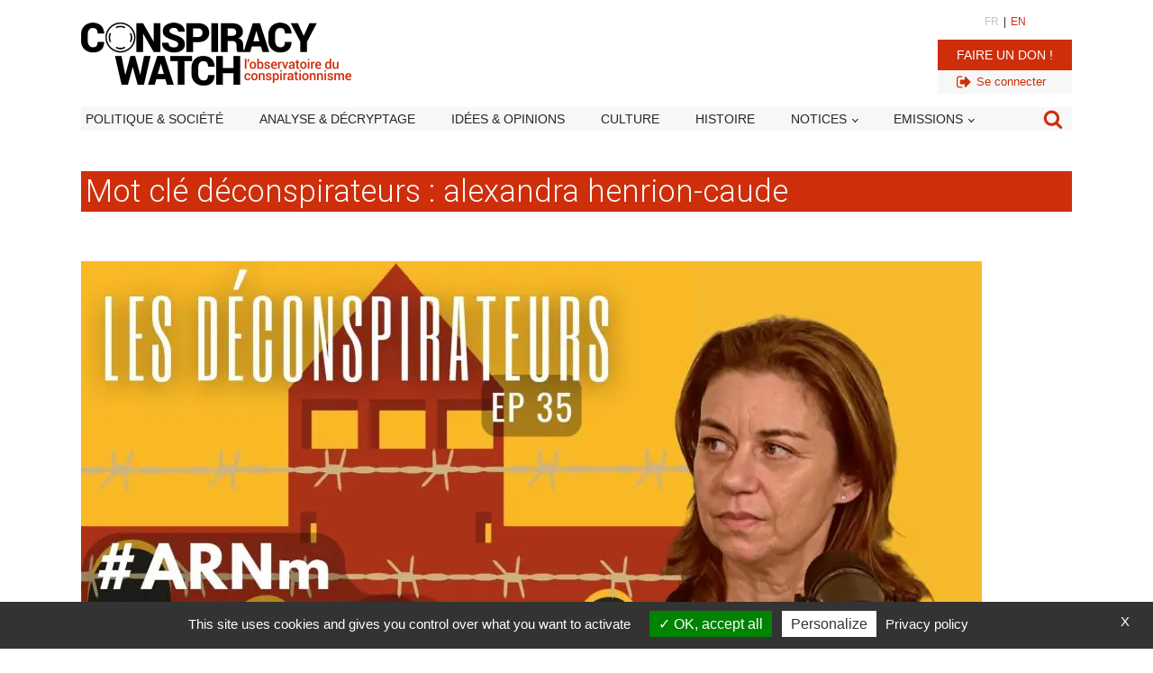

--- FILE ---
content_type: text/html; charset=utf-8
request_url: https://www.google.com/recaptcha/api2/aframe
body_size: 267
content:
<!DOCTYPE HTML><html><head><meta http-equiv="content-type" content="text/html; charset=UTF-8"></head><body><script nonce="RLTLW1Yd4rSJM33rABed-A">/** Anti-fraud and anti-abuse applications only. See google.com/recaptcha */ try{var clients={'sodar':'https://pagead2.googlesyndication.com/pagead/sodar?'};window.addEventListener("message",function(a){try{if(a.source===window.parent){var b=JSON.parse(a.data);var c=clients[b['id']];if(c){var d=document.createElement('img');d.src=c+b['params']+'&rc='+(localStorage.getItem("rc::a")?sessionStorage.getItem("rc::b"):"");window.document.body.appendChild(d);sessionStorage.setItem("rc::e",parseInt(sessionStorage.getItem("rc::e")||0)+1);localStorage.setItem("rc::h",'1769808633397');}}}catch(b){}});window.parent.postMessage("_grecaptcha_ready", "*");}catch(b){}</script></body></html>

--- FILE ---
content_type: text/javascript; charset=utf-8
request_url: https://www.conspiracywatch.info/wp-content/plugins/forba_contact_form/forba_contact_form.js?2&ver=ad1890ae270e66f9a73cea73003d3458
body_size: 6369
content:

(function( $ ) {

	"use strict";
	
	// javascript code here. i.e.: $(document).ready( function(){} ); 

})(jQuery);


function send_contact_form() {
	
	jQuery("#cw_contact_form input").removeClass("inputerror");
	jQuery("#cw_contact_form textarea").removeClass("inputerror");
	jQuery("#labelcgu").removeClass("inputerror");
	
	if (jQuery("#cw_contact_form #nom").val() == "") {
		jQuery("#cw_contact_form #nom").addClass("inputerror");
		return false;
	}
	if (jQuery("#cw_contact_form #email").val() == "") {
		jQuery("#cw_contact_form #email").addClass("inputerror");
		return false;
	}
	if (jQuery("#cw_contact_form #message").val() == "") {
		jQuery("#cw_contact_form #message").addClass("inputerror");
		return false;
	}
	
	if (!jQuery('#cgu').is(':checked')) {
		jQuery("#labelcgu").addClass("inputerror");
		return false;
	}
	
	jQuery("#cw_contact_form #form_submit").attr("disabled", true); 
	
	var myFormData = new FormData();
	myFormData.append('jq_php_path', '/wp-content/plugins/forba_contact_form/ajax_forba_contact_form.php');
	myFormData.append("nom", jQuery("#cw_contact_form #nom").val());
	myFormData.append("email", jQuery("#cw_contact_form #email").val());
	myFormData.append("message", jQuery("#cw_contact_form #message").val());
	myFormData.append("url", jQuery("#cw_contact_form #url").val());
	myFormData.append("optin", jQuery("#cw_contact_form #cgu").val());
	
	// submit gratuit
	submit_form_BDC (myFormData).then((data) => {

		if (data['_result'] == '_ko') {
			
			// enable submit
			jQuery("#cw_contact_form #form_submit").attr("disabled", false); 
			
			console.log('Retour Erreur PHP / SUBMIT contact form BDC....');
			console.log(data);
			jQuery.each(data['err_id'], function(cle, target){
				jQuery(target).addClass('inputerror');
			});
			
			/* SHOW ERROR MSG */
			jQuery('#err_msg').show();
			console.log(data['msg']);
			jQuery('#err_msg').html(data['msg']);
			
		} else if (data['_result'] == '_ok') { 
			
			jQuery("#cw_contact_form #form_submit").attr("disabled", false); 
			jQuery("#cw_contact_form").hide('slow');
			jQuery('#err_msg').html('');
			jQuery('#err_msg').hide();
			
			console.log(data['msg']);
			jQuery('#ok_msg_submit').html(data['msg']);
			jQuery('#ok_msg_submit').addClass('cw_contact_form_success');
			jQuery('#ok_msg_submit').removeClass('myhiddenfield');
			jQuery('#ok_msg_submit').show();
			
		} else {
			
			// enable submit
			jQuery("#cw_contact_form #form_submit").attr("disabled", false); 
	
			
			/* SHOW ERROR MSG */
			jQuery('#err_msg').show();
			console.log(valid_etape);
			jQuery('#err_msg').html("Erreur...");
			
		} 
	}).catch((erreur) => {
		
		// enable submit
		jQuery("#cw_contact_form #form_submit").attr("disabled", false); 
			
		console.log("## erreur de réponse PHP (collaborateur X456)) : " );
		console.log("erreur :");
		console.log(erreur);
		
		console.log("erreur['responseText'] :");
		console.log(erreur['responseText']);
		/* SHOW ERROR MSG */
		jQuery('#err_msg').show();
		jQuery('#err_msg').html("Erreur de traitement...");
		
	});
	
	return false;
	
}



// #####################
// FULL PROCESS BDC

function Complete_BDC (campagne_post_id, id_activ_thematic, libelle_thematique) {
	
	// appel fonction -> click thématique
	
	// #######################################
	// Si thématique déjà cliquée, on RESET l'affichage
	// -> test #block_thematiques span.bdc_bt_select == hidden 
	if (jQuery('#thematique_0 .bdc_bt_select:visible').length == 0) {
		
		jQuery('<p>Vous souhaitez changer de thématique ?</p>').confirm(function(e){
			if(e.response){
				// conf OK
				jQuery("#block_thematiques ul#liste_thematiques li#"+id_activ_thematic).removeClass("selected");
				jQuery("#block_thematiques ul#liste_thematiques li").addClass("liWidth33");
				jQuery("#block_thematiques ul#liste_thematiques li img").css("width", "100%");
				jQuery("#block_thematiques ul#liste_thematiques li img").css("max-width", "100%");
					
				// Affiche BT theme select
				jQuery("#block_thematiques ul#liste_thematiques li .bdc_bt_select").show();
				
				jQuery("#block_thematiques ul#liste_thematiques li").show();
				jQuery("#ok_msg_submit").hide();
				
				jQuery("#block_choix_kit").html("");
				// jQuery("#block_kit_payant").html("");
				// jQuery("#block_kit_gratuit").html("");
				
				jQuery("#block_choix_kit").hide();
				jQuery("#block_kit_payant").hide();
				jQuery("#block_kit_gratuit").hide();

			} 
		});
		
		
		
		
		return false;
	}
	// fin reset
	// #######################################
	
	
	
	// ########
	// 1- Action = CLICK CHOIX THEME CAMPAGNE
	// on masque toutes les thématiques
	jQuery("ul#liste_thematiques li").hide();
	
	// on affiche celle cliquée + réduction + activ
	jQuery("ul#liste_thematiques li#"+id_activ_thematic).addClass("selected");
	jQuery("ul#liste_thematiques li#"+id_activ_thematic+" img").css("max-width", "85px");
	jQuery("ul#liste_thematiques li#"+id_activ_thematic).show("fast");
	
	// Masque BT select
	jQuery("#block_thematiques ul#liste_thematiques li#"+id_activ_thematic+" .bdc_bt_select").hide();
	
	
	// ########
	// 2- Affiche Choix du KIT payant / gratuit
	// #block_choix_kit
	
	var titre_choix_kit 	= '<h1 class="titre_bdc">Je choisis mon kit de campagne :</h1>';
	
	// elts choix kit payant
	var texte_kit_payant 	= jQuery("#texte_kit_payant").html();
	var bt_kit_payant 		= '<div class="bdc_bt_select bt_rouge" id="bdc_payant">Je commande mon kit de campagne personnalisé au tarif de 650 euros</div>';
	var bt_kit_gratuit 		= '<div class="bdc_bt_select" id="bdc_gratuit">Je ne souhaite pas commander de support personnalisé et souhaite recevoir par email les fichiers sources de la campagne.</div>';
	
	var html_block_choix_kit = titre_choix_kit+'<div class="block_choix_kit_payant">'+texte_kit_payant+bt_kit_payant+'</div>'+bt_kit_gratuit;
	
	
	// Affiche #block_choix_kit
	jQuery("#block_choix_kit").html(html_block_choix_kit);
	jQuery("#block_choix_kit").show();
	
	
	// ###################
	// CLICK CHOIX KIT
	jQuery(document).ready(function($){
		
		// ##################################
		// ##################################
		// ###  CLIC KIT GRATUIT  ###########
		
		jQuery( "#bdc_gratuit").click(function(e) {
			
			e.preventDefault();
			jQuery(".bdc_bt_select").hide();
			jQuery(".block_choix_kit_payant").hide();
			
			var html_kit_gratuit = '';
			
			html_kit_gratuit += '<p class="subtitle_bdc">Je communique mon adresse email pour recevoir mon kit gratuit :</p>';
			html_kit_gratuit += '<div class="form_gratuit"><p class="">Merci d’indiquer ci-dessous votre adresse mail pour recevoir les fichiers sources de votre campagne.</p>';
			html_kit_gratuit += '<input type="text" placeholder="Votre e-mail" id="email_kit_gratuit"><p></p><input type="submit" id="submit_email_kit_gratuit" value="VALIDER" class="bdc_submit"></div>';
			html_kit_gratuit += '<div id="err_msg_submit" class="bdc_err_msg"></div>';
			
			jQuery("#block_kit_gratuit").html(html_kit_gratuit);
			jQuery("#block_kit_gratuit").show();
			
			var verif_form_bdc = false;
			
			jQuery("#submit_email_kit_gratuit").click(function(e) {
				
				e.preventDefault();
				
				if (jQuery("#email_kit_gratuit").val() == '') {
				
					jQuery("#email_kit_gratuit").addClass('inputerror');
				
				} else {
					
					var myFormData = new FormData();
						
					myFormData.append('jq_php_path', '/wp-content/plugins/forba_bdc/ajax_add_bdc_gratuit.php');
					
					myFormData.append("type", "gratuit");
					myFormData.append("campagne", jQuery("#campagne_id").val());
					myFormData.append("thematique", jQuery("#liste_thematiques .selected").text());
					myFormData.append("email_kit_gratuit", jQuery("#email_kit_gratuit").val());
					
					// submit gratuit
					submit_form_BDC (myFormData).then((data) => {
			
						if (data['_result'] == '_ko') {
							
							// enable submit
							$("#bdc_submit,#bdc_cancel").attr("disabled", false); 
							
							console.log('Retour Erreur PHP / SUBMIT form BDC....');
							console.log(data);
							jQuery.each(data['err_id'], function(cle, target){
								jQuery(target).addClass('inputerror');
							});
							
							/* SHOW ERROR MSG */
							$('#err_msg_submit').show();
							console.log(data['msg']);
							$('#err_msg_submit').html(data['msg']);
							
						} else if (data['_result'] == '_ok') { 
							
							jQuery(".form_gratuit").hide('slow');
							
							$("#bdc_submit,#bdc_cancel").attr("disabled", false); 
							$('#ok_msg_submit').html(data['msg']);
							$('#ok_msg_submit').show();
							
						
						} else {
							
							valid_etape = 'Erreur : veuillez contacter l\'admistrateur du site';
							
							// enable submit
							$("#bdc_submit").attr("disabled", true); 
					
							
							/* SHOW ERROR MSG */
							$('#err_msg_submit').show();
							console.log(valid_etape);
							$('#err_msg_submit .err_msg').html(valid_etape);
							
						} 
					}).catch((erreur) => {
						
						// enable submit
						$("#bdc_submit").attr("disabled", false); 
							
						console.log("## erreur de réponse PHP (collaborateur X456)) : " );
						console.log("erreur :");
						console.log(erreur);
						
						console.log("erreur['responseText'] :");
						console.log(erreur['responseText']);
						
						valid_etape = 'Erreur : veuillez contacter l\'admistrateur du site <a href="contactwp@batigital.fr">contactwp@batigital.fr</a>';
						
						/* SHOW ERROR MSG */
						$('#err_msg_submit').show();
						//console.log(valid_etape);
						$('#err_msg_submit .err_msg').html(valid_etape);
					});
					
				}
				
			});
			
		});
		
		
		// ##################################
		// ##################################
		// ###  CLIC KIT PAYANT  ############
		
		jQuery( "#bdc_payant").click(function(e) {
			
			e.preventDefault();
			
			// efface les boutons de slecte des KITS
			jQuery(".bdc_bt_select").hide();
			
			// add title
			var i = 0;
			var html_options_bdc = '';
			html_options_bdc += '<h1 class="titre_bdc">Je choisis mes supports personnalisés supplémentaires :</h1>';
			html_options_bdc += '<div id="options_bdc_payant">';
			
			var support_perso = new Object();
			support_perso[0] = '1 Roll Up supplémentaire (+ 100 euros)';
			support_perso[1] = '2 Affiches supplémentaires (+ 55 euros)';
			support_perso[2] = '200 Flyers supplémentaires (+ 50 euros)';
			support_perso[3] = '500 Flyers supplémentaires (+ 70 euros)';
			support_perso[4] = '1000 Flyers supplémentaires (+ 110 euros)';
			support_perso[5] = '4 chevalets supplémentaires (+ 85 euros)';
			support_perso[6] = '2 Stickers Véhicules supplémentaires (+ 50 euros)';			
			
			// affiche option perso var support_perso
			Object.keys(support_perso).forEach(function(key) {
				html_options_bdc += '<p><input type="checkbox" name="options_bdc_payant" id="option_'+i+'" value="'+support_perso[key]+'"> <label for="option_'+i+'">'+support_perso[key]+'</label></p>';
				i++;
			});
			html_options_bdc += '</div>';
			html_options_bdc += '<p>Toute autre demande sur devis en envoyant un mail à <a href="mailto:commandes@lehub-studiodesign.fr">commandes@lehub-studiodesign.fr</a></p>';
			
			// field_perso[] = 'Campagne'; 'campagne';
			// field_perso[] = 'Thématique'; 'thematique';
			// field_perso[] = 'Prix'; 'prix';
			// field_perso[] = 'Supports personnalisés supplémentaires'] = 'supports_personnalises';
			// field_factu['etat_bdc'] = 'Etat du bon de commande';
			
			
			// ##############
			// BUILD FORM PERSO KIT
			
			var html_perso_kit = '';
			html_perso_kit += '<h1 class="titre_bdc">Renseignez vos coordonnées pour la personnalisation de vos supports :</h1> ';
			html_perso_kit += '<p class="subtitle_bdc">Ces informations apparaitront sur vos supports de campagne</p>';
			
			var field_perso = new Object();
			field_perso['perso__raison_sociale'] = 'Nom de votre société';
			field_perso['perso__adresse'] = 'Adresse';
			field_perso['perso__cp'] = 'CP';
			field_perso['perso__ville'] = 'Ville';
			field_perso['perso__email'] = 'Email';
			field_perso['perso__tel'] = 'Tél';
			field_perso['perso__web'] = 'Web';
			field_perso['perso__logo'] = 'Logo';
			field_perso['perso__date_debut'] = 'Date debut';
			field_perso['perso__date_fin'] = 'Date fin';
			
			html_perso_kit += '<div class="kit_payant_form" id="form_perso">';
			Object.keys(field_perso).forEach(function(key) {
				
				var legende_form = '';
				
				if (key == 'perso__logo') {
					html_perso_kit += '<p class="subtitle_bdc">Télécharger votre logo (format JPG, PNG ou AI)</p>';
					legende_form = '<span class="bdc_legende_rouge">Attention votre logo ne pourra être utilisé que si le fichier envoyé est en Haute Définition (> 300 dpi) et au format JPG, PNG ou AI. Dans le cas contraire, il sera remplacer par le nom de votre société</span>';
				}
				if (key == 'perso__date_debut')
					html_perso_kit += '<p class="subtitle_bdc">Indiquez ci-dessous vos dates de campagne :</p>';
				
				var value = '';
				
				if (key == 'perso__logo')
					html_perso_kit += '<p><label for="'+key+'">'+field_perso[key]+' *</label> <input id="uploadImage" type="file" accept="image/*" name="image"  onchange="readURL2(this);" /><br/><img id="show-image" src="/wp-content/uploads/2022/04/pixel_trsp.png" alt="Prévisualisation impossible" /><br/>'+legende_form+'</p>';
				else if (key == "perso__date_debut" || key == "perso__date_fin" )
					html_perso_kit += '<p><label for="'+key+'">'+field_perso[key]+' *</label> <input type="text" id="'+key+'"><br/>'+legende_form+'</p>';
				else
					html_perso_kit += '<p><label for="'+key+'">'+field_perso[key]+' *</label> <input value="'+value+'" type="text" id="'+key+'"><br/>'+legende_form+'</p>';
				
				
				i++;
			});
			html_perso_kit += '</div>';

			
			
			// ###############
			// BUILD FORM PERSO FACTU
			
			var html_perso_factu = '';
			html_perso_factu += '<h1 class="titre_bdc">Renseignez vos coordonnées pour la facturation :</h1> ';
			
			var field_factu = new Object();
			field_factu['factu__raison_sociale'] = 'Raison sociale';
			field_factu['factu__contact'] = 'Nom du contact';
			field_factu['factu__adresse'] = 'Adresse';
			field_factu['factu__cp'] = 'CP';
			field_factu['factu__ville'] = 'Ville';
			field_factu['factu__tel'] = 'Tel';
			field_factu['factu__email'] = 'Email';

			html_perso_factu += '<div class="kit_payant_form" id="form_factu">';
			Object.keys(field_factu).forEach(function(key) {
				html_perso_factu += '<p><label for="'+key+'">'+field_factu[key]+' *</label> <input type="text" id="'+key+'"></p>';
				i++;
			});
			html_perso_factu += '</div>';
			html_perso_factu += '';
			html_perso_factu += '<p><br/><div class="bdc_alert">Veuillez vérifier le formulaire et remplir tous les champs obligatoires</div></p><p><label> </label><input type="submit" id="submit_verif" value="VALIDER & VERIFIER" class="bdc_submit"></p>';
			html_perso_factu += '<div class="bdc_legende">* champs obligatoires </div>';
			
			
			if (jQuery("#block_kit_payant").html() == '') {
				
				// affichage + init datepicker
				jQuery("#block_kit_payant").html(html_options_bdc+html_perso_kit+html_perso_factu).find('#perso__date_debut, #perso__date_fin').datepicker({
					dateFormat: 'yy-mm-dd', 
					firstDay: 1,
					regional: 'fr',
					showOtherMonths: true,
					selectOtherMonths: true,
					minDate: 0,
					maxDate: "2030-12-31",
					changeMonth: true,
					changeYear: true
				});
				
				// changement date format
				jQuery("#block_kit_payant").find('#perso__date_debut, #perso__date_fin').datepicker( "option", "dateFormat", 'd MM yy' );
				
			}
			jQuery("#block_kit_payant").show();
			
			
			
			// ####################
			// ##################
			// ################
			// VERIF & SUBMIT
			
			
			// Check FORM value
			
			var verif_form_bdc = false;
			
			jQuery( "#submit_verif").click(function(e) {
				
				verif_form_bdc = true;
				
				e.preventDefault();
				jQuery(".bdc_alert").hide();
				
				// VERIF CHPS OBLIG
				Object.keys(field_perso).forEach(function(key) {
					//console.log(key);
					if (key != "perso__logo" && jQuery("#"+key).val().length == 0) {
						
						jQuery(".bdc_alert").show();
						jQuery("#"+key).addClass('inputerror');
						verif_form_bdc = false;
						
					} else if (key != "perso__logo") {
						jQuery("#"+key).removeClass('inputerror');
					}
				});
				
				Object.keys(field_factu).forEach(function(key) {
					//console.log(key);
					if (jQuery("#"+key).val().length == 0) {
						
						jQuery(".bdc_alert").show();
						jQuery("#"+key).addClass('inputerror');
						verif_form_bdc = false;
						
					} else {
						jQuery("#"+key).removeClass('inputerror');
					}
				});
				
				// VERIF IMAGE
				var bdc_logo_input = document.getElementById("uploadImage");
				console.log(bdc_logo_input.files);
				var bdc_file = bdc_logo_input.files[0];
				if (bdc_file == undefined) {
					//jQuery(".bdc_alert").append("<br/>Veuillez sélectionner votre logo.");
					jQuery(".bdc_alert").show();
					jQuery("#uploadImage").addClass('inputerror');
					verif_form_bdc = false;
				} else {
					jQuery("#uploadImage").removeClass('inputerror');
				}
				
				console.log("VERIF = "+verif_form_bdc);
				
				
				// ################
				// VERIF == OK
				// Affiche récap #block_kit_payant_recap
				
				if (verif_form_bdc == true) {
					
					jQuery("#block_thematiques").hide('slow');
					jQuery("#block_choix_kit").hide('slow');
					jQuery("#block_kit_payant").hide('slow');
					
					// ###################
					// CONSTRUCTION RECAP
					var bdc_recap = '';
					bdc_recap += '<h1 class="titre_bdc">Récapitulatif et validation de votre commande</h1>';
					bdc_recap += '<div class="subtitle_bdc">Vous avez commandé :</div>';
					bdc_recap += '<ul class="bdc_cmd">';
					// affiche thematique + visuel
					bdc_recap += '<li>'+jQuery("#liste_thematiques li.selected").html().replace("<br>", " ")+'</li>';
					bdc_recap += '<li>1 kit de campagne personnalisé - 650 euros</li>';
					// boucle option perso selectionnées
					jQuery("div#options_bdc_payant input:checkbox").each(function(){
						//console.log("Radio val = "+jQuery(this).val());
						if (jQuery(this).is(':checked')) 
							bdc_recap += '<li>'+jQuery(this).val()+'</li>';
					})
					bdc_recap += '</ul>';
					
					
					bdc_recap += '<div class="bdc_recap_warning"><span class="bold">MERCI DE BIEN VÉRIFIER LES INFORMATIONS QUE VOUS NOUS AVEZ COMMUNIQUÉ CI-DESSOUS.</span><br />Une fois validées, elles seront imprimées sur vos supports de communication. </div>';
					
					bdc_recap += '<p></p>';
					
					bdc_recap += '<div class="subtitle_bdc bold">Coordonnées supports de communication :</div>';
					
					bdc_recap += '<div class="bdc_bloc_infos">';
					bdc_recap +=	"<span class='bold'>"+jQuery("#perso__raison_sociale").val()+"</span>";
					bdc_recap +=	'<br/>';
					bdc_recap += 	jQuery("#perso__adresse").val();
					bdc_recap +=	 '<br/>';
					bdc_recap += 	jQuery("#perso__cp").val()+' '+jQuery("#perso__ville").val();
					bdc_recap += 	'<br/>';
					bdc_recap +=	 jQuery("#perso__tel").val();
					bdc_recap += 	'<br/>';
					bdc_recap +=	 jQuery("#perso__email").val();
					bdc_recap += 	'<br/>';
					bdc_recap += 	jQuery("#perso__web").val();
					
					bdc_recap += 	'<br/> Votre logo : <br/>';
					bdc_recap += 	'<p><img id="show-image2" src="'+jQuery('#show-image').attr('src')+'" alt="Prévisualisation impossible" /></p>';
					
					bdc_recap += '</div>';
					
					bdc_recap += '<p></p>';
					
					bdc_recap += '<div class="subtitle_bdc bold">Dates de campagne :</div>';
					
					bdc_recap += '<div class="bdc_bloc_infos">';
					bdc_recap += 	"Du "+jQuery("#perso__date_debut").val()+" au "+jQuery("#perso__date_fin").val();
					bdc_recap += '</div>';
					
					bdc_recap += '<p></p>';
					
					bdc_recap += '<div class="subtitle_bdc bold">Coordonnées de facturation :</div>';
					
					bdc_recap += '<div class="bdc_bloc_infos">';
					bdc_recap +=	"<span class='bold'>"+jQuery("#factu__raison_sociale").val()+"</span>";
					bdc_recap +=	'<br/>';
					bdc_recap += 	jQuery("#factu__adresse").val();
					bdc_recap +=	 '<br/>';
					bdc_recap += 	jQuery("#factu__cp").val()+' '+jQuery("#factu__ville").val();
					bdc_recap += 	'<br/>';
					bdc_recap +=	 jQuery("#factu__tel").val();
					bdc_recap += 	'<br/>';
					bdc_recap +=	 jQuery("#factu__email").val();
					bdc_recap += '</div>';
					
					bdc_recap += '<p></p>';
					
					bdc_recap += '<div class="subtitle_bdc">Vous serez facturé directement par l’agence Jour de Marché</div>';
					
					bdc_recap += '<p></p>';
					
					bdc_recap += '<div id="err_msg_submit" class="bdc_err_msg"></div>';
					bdc_recap += '<p></p>';
					
					bdc_recap += '<div class="block_bdc_submit"><input type="button" id="bdc_cancel" value="ANNULER & CORRIGER" class="bdc_submit"> <input type="submit" id="bdc_submit" value="VALIDER & COMMANDER" class="bdc_submit bt_rouge"></div>';
					
					jQuery("#block_kit_payant_recap").html(bdc_recap);
					jQuery("#block_kit_payant_recap").show('slow');
					jQuery('html, body').animate({
						scrollTop: $("#block_bdc").offset().top
					}, 2000);
					
					
					// cancel
					jQuery( "#bdc_cancel").click(function(e) {
						e.preventDefault();
						jQuery("#block_thematiques").show('fast');
						jQuery("#block_choix_kit").show('fast');
						jQuery("#block_kit_payant").show('fast');
						jQuery("#block_kit_payant_recap").hide('fast');
						jQuery('html, body').animate({
							scrollTop: $("#block_bdc").offset().top
						}, 2000);
					});
					
					// submit
					jQuery( "#bdc_submit").click(function(e) {
						
						e.preventDefault();
						$("#bdc_submit,#bdc_cancel").attr("disabled", true); 
						
						// objet de stockage des données pour ajax php
						var myFormData = new FormData();
						myFormData.append("type", "payant");
						myFormData.append('jq_php_path', '/wp-content/plugins/forba_bdc/ajax_add_bdc.php');
						
						myFormData.append("campagne", jQuery("#campagne_id").val());
						myFormData.append("thematique", jQuery("#liste_thematiques .selected").text());
						
						var supports_personnalises = '';
						jQuery("div#options_bdc_payant input:checkbox").each(function(){
							if (jQuery(this).is(':checked')) 
								supports_personnalises += jQuery(this).val()+"*|*";
						})
						myFormData.append("supports_personnalises", supports_personnalises);
						
						// boucle formulaires
						Object.keys(field_perso).forEach(function(key) {
							if (key != "perso__logo")
								myFormData.append(key, jQuery("#"+key).val());
						});
						Object.keys(field_factu).forEach(function(key) {
							myFormData.append(key, jQuery("#"+key).val());
						});
						input = document.getElementById("uploadImage");
						file = input.files[0];
						myFormData.append("formulaire_uploadImage", file);
						myFormData.append('_method', 'PATCH');
						
						myFormData.append('etat_bdc', 'bdc_en_attente');
						
						console.log("########### myFormData ");
						for (pair of myFormData.entries()) {
							console.log(pair[0]+ ' - ' + pair[1]); 
						}
						console.log("########### // myFormData ");
						
						// submit bdc payant
						submit_form_BDC (myFormData).then((data) => {
				
							if (data['_result'] == '_ko') {
								
								// enable submit
								$("#bdc_submit,#bdc_cancel").attr("disabled", false); 
								
								console.log('Retour Erreur PHP / SUBMIT form BDC....');
								console.log(data);
								jQuery.each(data['err_id'], function(cle, target){
									jQuery(target).addClass('inputerror');
								});
								
								/* SHOW ERROR MSG */
								$('#err_msg_submit').show();
								console.log(data['msg']);
								$('#err_msg_submit').html(data['msg']);
								
							} else if (data['_result'] == '_ok') { 
								
								jQuery("#block_kit_payant_recap").hide('slow');
								
								$("#bdc_submit,#bdc_cancel").attr("disabled", false); 
								$('#ok_msg_submit').html(data['msg']);
								$('#ok_msg_submit').show();
								
							
							} else {
								
								valid_etape = 'Erreur : veuillez contacter l\'admistrateur du site';
								
								// enable submit
								$("#bdc_submit").attr("disabled", true); 
						
								
								/* SHOW ERROR MSG */
								$('#err_msg_submit').show();
								console.log(valid_etape);
								$('#err_msg_submit .err_msg').html(valid_etape);
								
							} 
						}).catch((erreur) => {
							
							// enable submit
							$("#bdc_submit").attr("disabled", false); 
								
							console.log("## erreur de réponse PHP (collaborateur X456)) : " );
							console.log("erreur :");
							console.log(erreur);
							
							console.log("erreur['responseText'] :");
							console.log(erreur['responseText']);
							
							valid_etape = 'Erreur : veuillez contacter l\'admistrateur du site <a href="contactwp@batigital.fr">contactwp@batigital.fr</a>';
							
							/* SHOW ERROR MSG */
							$('#err_msg_submit').show();
							//console.log(valid_etape);
							$('#err_msg_submit .err_msg').html(valid_etape);
						});
	
					});
				
				}
				
			});
				
			
			
			
			// ################
			// INSERT DATA IN db
			
			
			// ################
			// SHOW RECAP INSERT DATA IN db
			// + print link fiche BDC
			
			
			
			
			// requête insertion BDC 
			/*
			INSERT INTO `wp7834_posts` (`ID`, `post_author`, `post_date`, `post_date_gmt`, `post_content`, `post_title`, `post_excerpt`, `post_status`, `comment_status`, `ping_status`, `post_password`, `post_name`, `to_ping`, `pinged`, `post_modified`, `post_modified_gmt`, `post_content_filtered`, `post_parent`, `guid`, `menu_order`, `post_type`, `post_mime_type`, `comment_count`) VALUES (NULL, '1', '2023-01-26 13:07:17', '2023-01-26 12:07:17', '', 'no title', '', 'publish', 'closed', 'closed', '', 'brouillon', '', '', '0000-00-00 00:00:00.000000', '0000-00-00 00:00:00.000000', '', '0', '', '0', 'bdc', '', '0');
			*/
			
		});
		
	});
	
	
	
	
}


/* ################################## */

jQuery(document).ready(function($){
	
	
	
});


// Show uploaded image 
function readURL2(input) {
	if (input.files && input.files[0]) {
		var reader = new FileReader();

		reader.onload = function (e) {
			jQuery('#show-image')
				.attr('src', e.target.result)
				.width("auto")
				.height("auto");
			jQuery('#show-image').css('max-width', '250px')
			jQuery('#show-image').css('height', 'auto')
			jQuery('#show-image').css('margin', '10px')
		};

		reader.readAsDataURL(input.files[0]);
	}
}


/* ENVOIE DES DONNNEES DU FORMULAIRE A PHP */
function submit_form_BDC (post_var) {
	
	var postvar = {};
	postvar = post_var;
	
	var jq_php_path = postvar.get('jq_php_path');
	
	//console.log('Play submit_form()');
	//console.log('jq_php_path : '+jq_php_path);
	//console.log(postvar);
	//console.log('########');
	
	
	return new Promise((resolve, reject) => {
	
		jQuery.ajax({
			url: jq_php_path,	// php
			//cache: false ,
			type : "POST",
			dataType : 'json',
			processData: false,
			contentType:    false,
			data: postvar,
			success: function(data) {
				resolve(data);
			},
			error : function(error){
				reject (error);
			}
		});	
	});
}